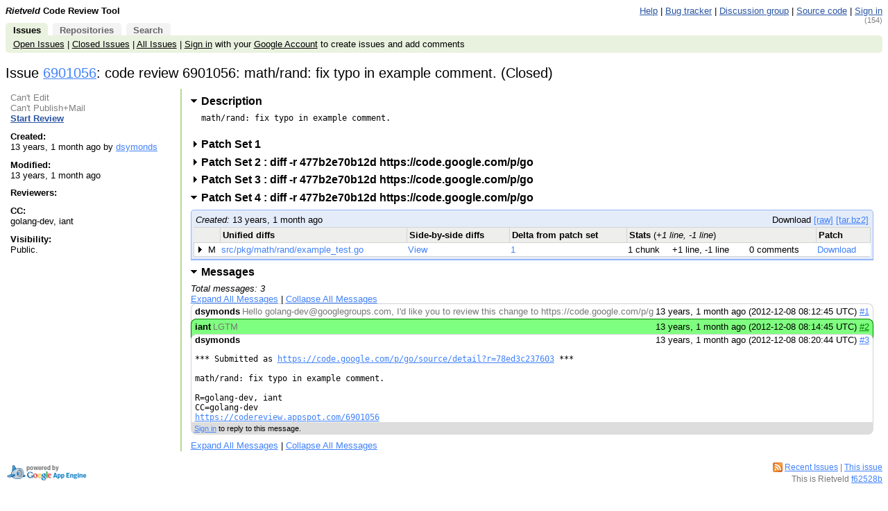

--- FILE ---
content_type: text/html; charset=utf-8
request_url: https://codereview.appspot.com/6901056
body_size: 4326
content:
<!DOCTYPE html PUBLIC "-//W3C//DTD HTML 4.01 Transitional//EN"
  "http://www.w3.org/TR/html4/loose.dtd">
<html>
<head>
  <meta http-equiv="Content-Type" content="text/html; charset=utf-8" />
  <title>
    
    
      
    
    
      Issue 6901056: code review 6901056: math/rand: fix typo in example comment. -
    
    Code Review
  </title>
  <link rel="icon" href="/static/favicon.ico" />
  <link type="text/css" rel="stylesheet"
        href="/static/styles.css?v=f62528b
" />
  <script type="text/javascript"
        src="/static/script.js?v=f62528b
"></script>
  <link rel="alternate" type="application/atom+xml"
   	title="Recent Issues"
   	href="/rss/all" />
   
   
     <link rel="alternate" type="application/atom+xml"
 	    title="Issue 6901056"
 	    href="/rss/issue/6901056" />
   

   <!-- head block to insert js/css for forms processing -->
   
   <!-- /head -->
</head>
<body onunload="M_unloadPage();">

<!-- Begin help window -->
<script type="text/javascript"><!--
var xsrfToken = '';
var helpDisplayed = false;
document.onclick = M_clickCommon;
var media_url = "/static/";
var base_url = "/";

var publish_link = "/6901056/publish";

// -->
</script>
<div id="help" style="display: none;">

<div style="font-size: medium; text-align: center;">Keyboard Shortcuts</div>
<hr />
<table class="shortcuts">
  <tr valign="top">
    <td>
      <table>
        <tr>
          <td></td><th>File</th>
        </tr>
        <tr>
          <td><span>u</span> <b>:</b></td><td>up to issue</td>
        </tr>
        <tr>
          <td><span>m</span> <b>:</b></td><td>publish + mail comments</td>
        </tr>
	<tr>
	  <td><span>M</span> <b>:</b></td><td>edit review message</td>
	</tr>
        <tr>
          <td><span>j</span> / <span>k</span> <b>:</b></td><td>jump to file after / before current file</td>
        </tr>
        <tr>
          <td><span>J</span> / <span>K</span> <b>:</b></td><td>jump to next file with a comment after / before current file</td>
        </tr>
        <tr>
          <td></td><th>Side-by-side diff</th>
        </tr>
        <tr>
          <td><span>i</span> <b>:</b></td><td>toggle intra-line diffs</td>
        </tr>
        <tr>
          <td><span>e</span> <b>:</b></td><td>expand all comments</td>
        </tr>
        <tr>
          <td><span>c</span> <b>:</b></td><td>collapse all comments</td>
        </tr>
        <tr>
          <td><span>s</span> <b>:</b></td><td>toggle showing all comments</td>
        </tr>
        <tr>
          <td><span>n</span> / <span>p</span> <b>:</b></td><td>next / previous diff chunk or comment</td>
        </tr>
        <tr>
          <td><span>N</span> / <span>P</span> <b>:</b></td><td>next / previous comment</td>
        </tr>
        <tr>
          <td><span>&lt;Up&gt;</span> / <span>&lt;Down&gt;</span> <b>:</b></td><td>next / previous line</td>
        </tr>
        <tr>
          <td><span>&lt;Enter&gt;</span> <b>:</b></td><td>respond to / edit current comment</td>
        </tr>
        <tr>
          <td><span>d</span> <b>:</b></td><td>mark current comment as done</td>
        </tr>
      </table>
    </td>
    <td>
      <table>
        <tr>
         <td></td><th>Issue</th>
        </tr>
        <tr>
          <td><span>u</span> <b>:</b></td><td>up to list of issues</td>
        </tr>
        <tr>
          <td><span>m</span> <b>:</b></td><td>publish + mail comments</td>
        </tr>
	<tr>
	  <td><span>j</span> / <span>k</span> <b>:</b></td><td>jump to patch after / before current patch</td>
	</tr>
	<tr>
	  <td><span>o</span> / <span>&lt;Enter&gt;</span> <b>:</b></td><td>open current patch in side-by-side view</td>
	</tr>
	<tr>
	  <td><span>i</span> <b>:</b></td><td>open current patch in unified diff view</td>
	</tr>
        <tr><td>&nbsp;</td></tr>
        <tr><td></td><th>Issue List</th></tr>
        <tr>
          <td><span>j</span> / <span>k</span> <b>:</b></td><td>jump to issue after / before current issue</td>
        </tr>
        <tr>
          <td><span>o</span> / <span>&lt;Enter&gt;</span> <b>:</b></td><td>open current issue</td>
        </tr>
        <tr>
	  <td><span>#</span> <b>:</b></td>
	  <td>close issue</td>
	</tr>
        <tr><td>&nbsp;</td></tr>
        <tr>
          <td></td><th>Comment/message editing</th>
        </tr>
        <tr>
          <td><span>&lt;Ctrl&gt;</span> + <span>s</span> or <span>&lt;Ctrl&gt;</span> + <span>Enter</span> <b>:</b></td><td>save comment</td>
        </tr>
        <tr>
          <td><span>&lt;Esc&gt;</span> <b>:</b></td><td>cancel edit</td>
        </tr>
      </table>
    </td>
  </tr>

</table>
</div>
<!-- End help window -->

<div align="right">

<div style="float:left; font-weight:bold"><i>Rietveld</i> Code Review Tool</div>





<a class="novisit" target="_blank"
   href="https://github.com/rietveld-codereview/rietveld/wiki">Help</a>
|
<a class="novisit" target="_blank"
   href="https://github.com/rietveld-codereview/rietveld/issues">Bug tracker</a>
|
<a class="novisit" target="_blank"
   href="http://groups.google.com/group/codereview-discuss">Discussion group</a>
|
<a class="novisit" target="_blank"
   href="https://github.com/rietveld-codereview/rietveld">Source code</a>
|

<a class="novisit" href="https://codereview.appspot.com/_ah/conflogin?continue=https://codereview.appspot.com/6901056">Sign in</a>

</div>

<div class="counter">(154)</div>
<div class="mainmenu">
  
  <a href="/" class="active">Issues</a>
  <a href="/repos">Repositories</a>
  <a href="/search">Search</a>

</div>
<div class="mainmenu2">
  
  
    <a class="novisit" href="/?closed=0">Open Issues</a>
    |
    <a class="novisit" href="/?closed=1">Closed Issues</a>
    |
    <a class="novisit" href="/all">All Issues</a>
    |
    <a class="novisit" href="https://codereview.appspot.com/_ah/conflogin?continue=https://codereview.appspot.com/6901056">Sign in</a>
    with your <a href="https://www.google.com/accounts/NewAccount">Google
    Account</a> to create issues and add comments
  

</div>

<div>

  <h2>
    <span id="issue-star-6901056">
  
    
  
</span>


    Issue <a href="/6901056/"
               onmouseover="M_showPopUp(this, 'popup-issue');">
            6901056</a>:
    code review 6901056: math/rand: fix typo in example comment.  (Closed) 
  </h2>

  <table class="issue-details" border="0" width="100%">
    <tr valign="top">

      <td class="meta" width="20%">
        
          <div>
            
              <span class="disabled">Can't Edit</span>
            
            <br/>
            
              <span class="disabled">Can't Publish+Mail</span>
            
            
              <br/>
              <a class="novisit"
                 href="/6901056/diff/2002/src/pkg/math/rand/example_test.go">
                <b>Start Review</b>
              </a>
            
          </div>
        
        <div class="issue_details_sidebar">
          <div><b>Created:</b><br/>
            13 years, 1 month ago by <a href="/user/dsymonds" onMouseOver="M_showUserInfoPopup(this)">dsymonds</a>
          </div>
          <div><b>Modified:</b><br/>
            13 years, 1 month ago
          </div>
          <div><b>Reviewers:</b><br/>
            
          </div>
          
          <div><b>CC:</b><br/>
            golang-dev, iant
          </div>
          
          
          <div><b>Visibility:</b><br/>
            
                Public.
            
          </div>
          
        </div>
      </td>

      <td style="padding-left: .8em; padding-right: .8em;" width="80%">
        




  <h3><a id="issue-description-pointer"
     href="javascript:M_toggleSection('issue-description')"
     class="toggled-section opentriangle">
    Description</a></h3>
  <div id="issue-description">math/rand: fix typo in example comment.
  </div>




  <h3>
    <a id="ps-1-pointer"
       href="/6901056/#ps1"
       onclick="M_toggleSectionForPS('6901056', '1')"
       class="toggled-section ">
      Patch Set 1
      
      <span class="anchor">#</span>
    </a>
    
  </h3>

  

  <div id="ps-1"
  
       style="display:none">
  
  </div>
  

  <h3>
    <a id="ps-2001-pointer"
       href="/6901056/#ps2001"
       onclick="M_toggleSectionForPS('6901056', '2001')"
       class="toggled-section ">
      Patch Set 2
      : diff -r 477b2e70b12d https://code.google.com/p/go
      <span class="anchor">#</span>
    </a>
    
  </h3>

  

  <div id="ps-2001"
  
       style="display:none">
  
  </div>
  

  <h3>
    <a id="ps-5001-pointer"
       href="/6901056/#ps5001"
       onclick="M_toggleSectionForPS('6901056', '5001')"
       class="toggled-section ">
      Patch Set 3
      : diff -r 477b2e70b12d https://code.google.com/p/go
      <span class="anchor">#</span>
    </a>
    
  </h3>

  

  <div id="ps-5001"
  
       style="display:none">
  
  </div>
  

  <h3>
    <a id="ps-2002-pointer"
       href="/6901056/#ps2002"
       onclick="M_toggleSectionForPS('6901056', '2002')"
       class="toggled-section opentriangle">
      Patch Set 4
      : diff -r 477b2e70b12d https://code.google.com/p/go
      <span class="anchor">#</span>
    </a>
    
  </h3>

  

  <div id="ps-2002"
  
       style="">
    
<div class="issue-list">

  <div class="pagination">
    <div style="float: left;">
      <i>Created:</i> 13 years, 1 month ago
    </div>
    <div style="float: right;">
      
        Download
          <a href="/download/issue6901056_2002.diff"
            title="Patchset in text format">[raw]</a>
          <a href="/tarball/6901056/2002"
            title="Tarball containing the original and patched files">[tar.bz2]</a>
      
      
        
      
    </div>
    <div style="clear:both;"></div>
  </div>

  <table id="queues" style="clear:both;">
    <tr align="left">
      <th colspan="2"></th>
      <th>Unified diffs</th>
      <th>Side-by-side diffs</th>
      <th>Delta from patch set</th>
      <th colspan="3">Stats <font style='font-weight: normal'>(<i>+1 line, -1 line</i>)</font></th>
      <th>Patch</th>
    </tr>

    
      <tr name="patch">
        <td class="first" width="14"><img src="/static/closedtriangle.gif"
    style="visibility: hidden;" width="12" height="9" /></td>
        <td style="white-space: nowrap">M</td>
        <td>
          <a class="noul"
             href="/6901056/patch/2002/5002">
            src/pkg/math/rand/example_test.go
          </a>
        </td>
        <td>
          <a class="noul"
             href="/6901056/diff/2002/src/pkg/math/rand/example_test.go">
            View
          </a>
        </td>
        <td style="white-space: nowrap">
        
          <a href="/6901056/diff2/1:2002/src/pkg/math/rand/example_test.go"
             title="Delta from patch set 1">1</a>
        
        </td>
        
          <td style="white-space: nowrap">1 chunk</td>
          <td style="white-space: nowrap">+1 line, -1 line</td>
        
        <td style="white-space: nowrap">
          
            0 comments
            
            
          
        </td>
        <td>
          <a href="/download/issue6901056_2002_5002.diff"
             title="Download patch for src/pkg/math/rand/example_test.go">
            Download
          </a>
        </td>
      </tr>
    

  </table>
</div>

  
  </div>
  
    <script language="JavaScript" type="text/javascript">
         <!--
         var lastPSId = 2002;
         // -->
       </script>
  




  <h3>
    <a id="messages-pointer"
       href="javascript:M_toggleSection('messages')"
       class="toggled-section opentriangle">
      Messages
    </a>
  </h3>

  <div><i>Total messages: 3</i></div>

  <div id="messages">
    <div style="margin-bottom: .5em;">
      <a href="javascript:M_showAllComments('cl', 3)">
        Expand All Messages</a>
      |
      <a href="javascript:M_hideAllComments('cl', 3)">
        Collapse All Messages</a>
    </div>

    
      <div class="message   "
           id="msg1"
           name="0">
        <div class="header">
          <table border="0" width="100%" cellspacing="0" cellpadding="0">
            <tr class="comment_title"
                onclick="M_switchChangelistComment(0)">
              <td style="padding-left: 5px; white-space: nowrap;">
                <b>dsymonds</b>
              </td>
              <td width="100%" style="overflow:hidden;">
                <table style="table-layout:fixed; white-space: nowrap;"
                       width="100%">
                  <tr>
                    <td>
                      <span style="white-space: nowrap; overflow: hidden;"
                           class="extra"
                           id="cl-preview-0">
                          Hello golang-dev@googlegroups.com, I&#39;d like you to review this change to https://code.google.com/p/go
                      </span>
                    </td>
                  </tr>
                </table>
              </td>
              <td align="right"
                  style="white-space: nowrap; padding-right: 5px; padding-left: 3px;">
                13 years, 1 month ago
		(2012-12-08 08:12:45 UTC)
                <a href="#msg1">#1</a>
              </td>
            </tr>
          </table>
        </div>

        <div id="cl-comment-0"
             style="display: none;">
          <div class="message-body">
            
            <pre name="cl-message-0"
            >Hello <a href="mailto:golang-dev@googlegroups.com">golang-dev@googlegroups.com</a>,

I&#39;d like you to review this change to
<a href="https://code.google.com/p/go" rel="nofollow">https://code.google.com/p/go</a></pre>
          </div>
          <div class="message-actions">
            
              <a href="https://codereview.appspot.com/_ah/conflogin?continue=https://codereview.appspot.com/6901056">Sign in</a> to reply to this message.
            
          </div>
        </div>

      </div>
    
      <div class="message  approval "
           id="msg2"
           name="1">
        <div class="header">
          <table border="0" width="100%" cellspacing="0" cellpadding="0">
            <tr class="comment_title"
                onclick="M_switchChangelistComment(1)">
              <td style="padding-left: 5px; white-space: nowrap;">
                <b>iant</b>
              </td>
              <td width="100%" style="overflow:hidden;">
                <table style="table-layout:fixed; white-space: nowrap;"
                       width="100%">
                  <tr>
                    <td>
                      <span style="white-space: nowrap; overflow: hidden;"
                           class="extra"
                           id="cl-preview-1">
                          LGTM
                      </span>
                    </td>
                  </tr>
                </table>
              </td>
              <td align="right"
                  style="white-space: nowrap; padding-right: 5px; padding-left: 3px;">
                13 years, 1 month ago
		(2012-12-08 08:14:45 UTC)
                <a href="#msg2">#2</a>
              </td>
            </tr>
          </table>
        </div>

        <div id="cl-comment-1"
             style="display: none;">
          <div class="message-body">
            
            <pre name="cl-message-1"
            >LGTM</pre>
          </div>
          <div class="message-actions">
            
              <a href="https://codereview.appspot.com/_ah/conflogin?continue=https://codereview.appspot.com/6901056">Sign in</a> to reply to this message.
            
          </div>
        </div>

      </div>
    
      <div class="message   "
           id="msg3"
           name="2">
        <div class="header">
          <table border="0" width="100%" cellspacing="0" cellpadding="0">
            <tr class="comment_title"
                onclick="M_switchChangelistComment(2)">
              <td style="padding-left: 5px; white-space: nowrap;">
                <b>dsymonds</b>
              </td>
              <td width="100%" style="overflow:hidden;">
                <table style="table-layout:fixed; white-space: nowrap;"
                       width="100%">
                  <tr>
                    <td>
                      <span style="white-space: nowrap; overflow: hidden; display: none;"
                           class="extra"
                           id="cl-preview-2">
                          *** Submitted as https://code.google.com/p/go/source/detail?r=78ed3c237603 *** math/rand: fix typo in example comment. R=golang-dev, iant CC=golang-dev https://codereview.appspot.com/6901056
                      </span>
                    </td>
                  </tr>
                </table>
              </td>
              <td align="right"
                  style="white-space: nowrap; padding-right: 5px; padding-left: 3px;">
                13 years, 1 month ago
		(2012-12-08 08:20:44 UTC)
                <a href="#msg3">#3</a>
              </td>
            </tr>
          </table>
        </div>

        <div id="cl-comment-2"
             >
          <div class="message-body">
            
            <pre name="cl-message-2"
            >*** Submitted as <a href="https://code.google.com/p/go/source/detail?r=78ed3c237603" rel="nofollow">https://code.google.com/p/go/source/detail?r=78ed3c237603</a> ***

math/rand: fix typo in example comment.

R=golang-dev, iant
CC=golang-dev
<a href="https://codereview.appspot.com/6901056" rel="nofollow">https://codereview.appspot.com/6901056</a></pre>
          </div>
          <div class="message-actions">
            
              <a href="https://codereview.appspot.com/_ah/conflogin?continue=https://codereview.appspot.com/6901056">Sign in</a> to reply to this message.
            
          </div>
        </div>

      </div>
    

    <div>
      <a href="javascript:M_showAllComments('cl', 3)">
      Expand All Messages</a>
      |
      <a href="javascript:M_hideAllComments('cl', 3)">
        Collapse All Messages</a>
    </div>

  </div>

<script language="JavaScript" type="text/javascript">
<!--
var lastMsgID = 3;
// -->
</script>




<script language="JavaScript" type="text/javascript">
  <!--
    document.onkeydown = M_changelistKeyDown;
    var dashboardState = new M_DashboardState(window, 'patch', 'M_CLPatchMarker');
    var issueId = 6901056;
    M_toggleIssueOverviewByAnchor();
  // -->
</script>





      </td>
    </tr>
  </table>

</div>

  
    <div class="popup" id="popup-issue">
      <b>Issue 6901056: code review 6901056: math/rand: fix typo in example comment.
     (Closed) </b><br/>
      Created 13 years, 1 month ago by dsymonds<br/>
      Modified 13 years, 1 month ago<br/>
      Reviewers: <br/>
      Base URL: <br/>
      Comments: 0
      
    </div>
  


<p></p>
<div style="float: left;">
  <a target="_blank" href="http://code.google.com/appengine/"><img border="0"
   src="/static/appengine-noborder-120x30.gif"
   alt="Powered by Google App Engine" /></a>
</div>

<div class="extra" style="font-size: 9pt; float: right; text-align: right;">
  <div style="height:14px;">
  <img src="/static/rss.gif" alt="RSS Feeds" width="14" height="14"
       align="top" />
  <a href="/rss/all">Recent Issues</a>
  
  
  |
  <a href="/rss/issue/6901056">This issue</a>
  
  </div>
  <div style="margin-top: .3em;">This is Rietveld <a href='https://github.com/rietveld-codereview/rietveld'>f62528b
</a></div>
</div>


<script type="text/javascript">
  var _gaq = _gaq || [];
  _gaq.push(['_setAccount', 'UA-4803694-4']);
  _gaq.push(['_trackPageview']);

  (function() {
    var ga = document.createElement('script'); ga.type = 'text/javascript'; ga.async = true;
    ga.src = ('https:' == document.location.protocol ? 'https://ssl' : 'http://www') + '.google-analytics.com/ga.js';
    var s = document.getElementsByTagName('script')[0]; s.parentNode.insertBefore(ga, s);
  })();
</script>


</body>
</html>


--- FILE ---
content_type: text/css
request_url: https://codereview.appspot.com/static/styles.css?v=f62528b
body_size: 4470
content:
/*
 * Copyright 2008 Google Inc.
 *
 * Licensed under the Apache License, Version 2.0 (the "License");
 * you may not use this file except in compliance with the License.
 * You may obtain a copy of the License at
 *
 *     http://www.apache.org/licenses/LICENSE-2.0
 *
 * Unless required by applicable law or agreed to in writing, software
 * distributed under the License is distributed on an "AS IS" BASIS,
 * WITHOUT WARRANTIES OR CONDITIONS OF ANY KIND, either express or implied.
 * See the License for the specific language governing permissions and
 * limitations under the License.
 */

body {
  font-family: Arial, Helvetica, sans-serif;
  font-size: 83%;
  background-color: #fff;
}

tt, code, pre {
  font-size: 12px;
}

/* Looks like a no-op, but inputs don't inherit font-size otherwise. */
input {
  font-size: 100%;
}

form {
  margin: 0px;
}

ul {
  margin-top: 0px;
  margin-bottom: 0px;
}

a {
  color: #4182fa;
}

a.novisit {
  color: #2a55a3;
}

.approval a, span.approval {
  color: green;
}

.disapproval a, span.disapproval {
  color: red;
}

.anchor {
  visibility: hidden;
}

div.header:hover a.anchor,
h3:hover .anchor {
  visibility: visible;
}

h3:hover .anchor {
  color: #2a55a3;
  text-decoration: underline;
}

a.noul, a.noulv {
  color: #4182fa; /* #93b7fa; */
  text-decoration: none;
}

a:hover.noul, a:hover.noulv {
  text-decoration: underline;
}

a:visited.noul, a:visited.noulv {
  color: #a32a91; /* #2a55a3; */
}

.editpatchset {
  font-size: 80%;
  cursor: pointer;
  vertical-align: top;
}

.filegone, .filegone a, .filegone a:visited {
  color: gray;
}

/* Old/new styles for replace, delete, insert, equal, blank (no text) */
.olddark, .newdark, .oldreplace, .olddelete, .oldinsert, .oldequal, .oldblank,
.oldlight, .newlight, .oldreplace1, .newreplace1,
.newreplace, .newdelete, .newinsert, .newequal, .newblank,
.oldmove, .oldchangemove, .oldchangemove1, .oldmove_out, .oldchangemove_out,
.newmove, .newchangemove,
.udiffadd, .udiffremove, .udiff, .debug-info {
  white-space: pre;
  font-family: monospace;
  font-size: 12px;
  vertical-align: top;
}

.oldlight {
  background-color: #fee;
  font-size: 100%;
}

.newlight {
  background-color: #dfd;
  font-size: 100%;
}

.olddark {
  background-color: #faa;
  font-size: 100%;
}

.newdark {
  background-color: #9f9;
  font-size: 100%;
}

.oldblank, .newblank {
  background-color: #eee;
}

.oldreplace1 {
  background-color: #faa;
}

.newreplace1 {
  background-color: #9f9;
}

.oldreplace {
  background-color: #fee;
}

.olddelete {
  background-color: #faa;
}

.newreplace {
  background-color: #dfd;
}

.newchangemove {
  background-color: #dfd;
}

.newinsert {
  background-color: #9f9;
}

.oldinsert, newdelete {
  background-color: #ddd;
}

.oldequal, .newequal, .newmove {
  background-color: #fff;
}

.oldmove, .oldchangemove, .oldchangemove1, .moved_header, .moved_lno {
  background-color: #ff9;
}

.oldmove_out, .oldchangemove_out, .moved_out_header {
  background-color: #fc8;
}

.movelight {
  background-color: #ff9;
  font-size: 100%;
}

.oldmovedark {
  background-color: #faa;
  font-size: 100%;
}

.newmovedark {
  background-color: #9f9;
  font-size: 100%;
}

/* Message above a side-by-side view */
.info {
  width: 250px;
  text-align: center;
  padding-bottom: 0.6em;
  color: #777;
}

/* Header sections for moved regions */
.moved_header {
  white-space: nowrap;
  font-size: 80%;
  color: #777;
}

.moved_out_header {
  white-space: nowrap;
  font-size: 80%;
  cursor: pointer;
  color: #777;
}

.moved_lno {
  color: #777;
}

.udiffadd {
  color: blue;
}

.udiffremove {
  color: red;
}

/* CL summary formatting styles */

.users {
  white-space: nowrap;
  overflow: hidden;
}

.subject {
  white-space: nowrap;
  overflow: hidden;
}

.extra {
  color: #777;
}

.extra-note {
  color: #777;
  font-style:italic;
}

.date {
  white-space: nowrap;
}

span.dump {
  margin-left: 4px;
  padding-left: 1em;
  border-left: 1px solid silver;
}

/* Subheaders have standard Google light blue bg. */

h2, h3 {
  margin-top: 0.5em;
  margin-bottom: 0.5em;
}

/* Make h1, h2 headers lighter */
h1, h2 {
 font-weight: normal;
}

/* Make h1 header smaller */
h1 {
  margin-top: 0px;
  font-size: 180%;
}

/* Comment title, make it seem clickable, single line, hidden overflow */
div.comment_title {
  overflow: hidden;
  white-space: nowrap;
  border-top: thin solid;
  text-overflow: ellipsis; /* An IE-only feature */
  cursor: pointer;
}

div.comment-draft-title {
  overflow: hidden;
  white-space: nowrap;
  text-overflow: ellipsis; /* An IE-only feature */
  cursor: pointer;
}

/* Equivalent of pre */
div.comment {
  font-family: monospace;
  font-size: 12px;
}

div.comment-text {
  white-space: pre;
}

div.comment-text-quoted {
  white-space: pre;
  color: #777;
}

a.comment-hide-link {
  font-size: small;
  text-decoration: none;
}

tr.inline-comments {
  background-color: #e5ecf9;
}

div.linter {
  background-color: #f9f9c0;
}

div.bugbot {
  background-color: #f9f9c0;
}

div.comment-border {
  border-top: thin solid;
  border-left: thin solid;
  border-right: thin solid;
  padding: 2px;
}

div.inline-comment-title {
  overflow: hidden;
  white-space: nowrap;
  text-overflow: ellipsis; /* An IE-only feature */
  cursor: pointer;
}

/* Equivalent of pre */
div.inline-comment {
  font-family: monospace;
  font-size: 12px;
}

#hook-sel {
  position: absolute;
  background: #06c;
  width: 1px;
  height: 2px;
  font-size: 0; /* Work-around for an IE bug */
}

span.moved_body {
  white-space: pre;
  font-family: monospace;
  font-size: 12px;
  vertical-align: top;
  background-color: #fa6;
}

/* CL# color-coding */

.cl-unreviewed {
  background: #ff7; /* Yellow */
}

.cl-overdue {
  background: #faa; /* Red */
}

.cl-approved {
  background: #bfb; /* Green */
}

.cl-aged {
  background: #ddd; /* Gray */
}

/* Debugging information */
.debug-info {
  background: lightgrey;
}

.toggled-section {
  padding-left: 15px;
  background-image: url('closedtriangle.gif');
  background-position: center left;
  background-repeat: no-repeat;
  background-align: left;
  text-decoration: none;
  color: black;
}
.opentriangle {
  background-image: url('opentriangle.gif');
}

.fat-button {
  height: 2em;
}

.error {
  color: red;
  border: 1px solid red;
  margin: 1em;
  margin-top: 0px;
  padding: 0.5em;
  font-size: 110%;
}

div.fileresult {
  margin-left: 1em;
}

div.result {
  margin-left: 2em;
}

div.errorbox-bad {
  border: 2px solid #990000;
  padding: 2px;
}

div.errorbox-bad-msg {
  text-align: center;
  color: red;
  font-weight: bold;
}

.vivid-msg, .calm-msg {
  margin: 0 2em 0.5em 2em;
}

.vivid-msg {
  font-size:125%;
  background: #ffeac0;
  border: 1px solid #ff9900;
}

.leftdiffbg {
  background: #d9d9d9;
}

.rightdiffbg {
  background: #ffff63;
}

/* Styles for the history table */
.header-right {
  float: right;
  padding-top: 0.2em;
  margin-right: 2px;
}

table.history {
  border-width: 0px;
  border-spacing: 0px;
  width: 100%;
  border-collapse: collapse;
}

table.history td, th {
  padding: 3px;
}

table.history td.triangle {
  width: 11px;
}

table.history div.triangle-open {
  padding-left: 15px;
  width: 11px;
  height: 11px;
/*background: url('softopentriangle.gif') no-repeat scroll center;*/
}

table.history div.triangle-closed {
  padding-left: 15px;
  width: 11px;
  height: 11px;
/*background: url('softclosedtriangle.gif') no-repeat scroll center;*/
}

/* Make the diff background colors slightly lighter for the table.*/
table.history .leftdiffbg {
  background: #e8e8e8;
}

table.history .leftdiffbg-light {
  background: #f2f2f2;
}

table.history .rightdiffbg-light {
  background: #ffffaa;
}

table.history .sep {
  border-top: 1px solid #f2f2f2;
}

table.property_changes {
  color: #333333;
  background-color: #eeeeec;
  border: 1px solid lightgray;
  border-radius: 5px;
  -moz-border-radius: 5px;
  -webkit-border-radius: 5px;
  padding: 5px;
  margin-bottom: 1em;
}

table#queues {
  border-collapse: collapse;
  width: 100%;
}

table#queues tr {
  border-bottom: thin solid lightgray;
}

table#queues td {
  padding: 2px;
}

table#queues div.subject a:visited {
  color:  #a32a91;
}


/* --- keyboard shortcuts help --- */

div#help {
  position: fixed;
  right: 4%;
  left: 4%;
  top: 5%;
  opacity: 0.85;
  -moz-opacity: 0.85;
  -khtml-opacity: 0.85;
  filter: alpha(opacity=85);
  border-radius: 10px;
  -webkit-border-radius: 10px;
  -moz-border-radius: 10px;

  background: black;
  color: white;
  font-weight: bold;

  padding: 1em;
  z-index: 1;
  overflow-x: hidden;
  overflow-y: auto;
}

div#help th {
  color: yellow;
  text-align: left;
}

div#help td {
  font-weight: normal;
}

table.shortcuts, table.shortcuts table {
  width:100%;
}

table.shortcuts table td:first-child {
  text-align: right;
}

table.shortcuts table span {
  color: #88dd00;
  font-weight: bold;
  font-family: monospace;
  font-size: medium;
}

/* --/ keyboard shortcuts help-- */


/* Visual tab indication. */

span.visualtab {
  color: red;
  font-weight: bold;
}

/* Visual trailing space indication. */
span.visualspace {
  color: red;
  font-weight: bold;
}

/* Disabled text. */
.disabled {
  color: gray;
}

/* Generation counter. */
.counter {
  float: right;
  font-size: 80%;
  color: gray;
}

/* Issue description. */
.description {
  background-color: #e5ecf9;
  margin-top: 0;
  padding: 3px;
  overflow: auto;
  border-radius: 9px;
  -webkit-border-radius: 9px;
  -moz-border-radius: 9px;
}

/* Main menu */
.mainmenu {
  margin-top: 1em;
}
.mainmenu a {
  margin-right: .2em;
  background-color: #f3f3f3;
  border-bottom: none;
  border-radius: 5px 5px 0px 0px;
  -webkit-border-radius: 5px 5px 0px 0px;
  -moz-border-radius: 5px 5px 0px 0px;
  padding-left: .8em;
  padding-right: .8em;
  padding-top: 3px;
  text-decoration: none;
  color: #666666;
  font-weight: bold;
}
.mainmenu a.active {
  background-color: #e9f2df;
  border-bottom: none;
  color: black;
}
.mainmenu2 {
  background-color: #e9f2df;
  padding: 5px;
  padding-left: .8em;
  margin-bottom: 1.3em;
  border-radius: 0px 5px 5px 5px;
  -webkit-border-radius: 0px 5px 5px 5px;
  -moz-border-radius: 0px 5px 5px 5px;
}
.mainmenu2 a {
  color: black;
}
.mainmenu2 a.active {
  text-decoration: none;
  color: black;
  font-weight: bold;
}


/* Issue lists */
.issue-list {
  background-color: #E5ECF9;
  border: 1px solid  #93b7fa;
  border-bottom: 2px solid #93b7fa;
  padding: 3px;
  border-radius: 5px 5px 0px 0px;
  -webkit-border-radius: 5px 5px 0px 0px;
  -moz-border-radius: 5px 5px 0px 0px;
}
.issue-list .header {
  background-color: #E5ECF9;
}
.issue-list .header h3 {
  font-size: 1.1em;
  margin: 0px;
  padding: 3px;
  padding-left: 0px;
}

.issue-list #queues a {
  text-decoration: none;
}

.issue-list .updated {
  font-weight: bold;
}

.issue-list .pagination {
  text-align: right;
  padding: 3px;
}
.issue-list table{
  background-color: white;
}
.issue-list table th {
  background-color: #eeeeec;
  border-right: 1px solid lightgray;
  border-top: 1px solid lightgray;
}

.issue-list table td.last {
  border-right: 1px solid lightgray;
}

.issue-list table .first {
  border-left: 1px solid lightgray;
}

.issue-list form {
  display: inline;
}

.issue-list input.link-to {
  color: #4182fa;
  border: 0px;
  margin: 0px;
  padding: 0px;
  width: auto;
  overflow: visible;
  font-family: Arial, Helvetica, sans-serif;
  background-color: transparent;
  text-decoration: underline;
  cursor: pointer;
  display: inline-block;
}

.issue_details_sidebar div {
  margin-top: .8em;
  max-width: 25em;
  word-wrap: break-word;
}


/* Issue details */
.issue-header .h2 {
  font-size: 1.2em;
  font-weight: bold;
}

.issue-details .meta {
  border-right: 2px solid #b7d993;
  padding: 5px;
}


/* Messages */
.message .header {
  border: 1px solid lightgray;
  border-bottom: none;
  border-radius: 8px 8px 0px 0px;
  -webkit-border-radius: 8px 8px 0px 0px;
  -moz-border-radius: 8px 8px 0px 0px;
  cursor: pointer;
  padding-bottom: 8px;
  margin-top: -8px;
  min-height: 1.5em;
  background-color: white;
}
.message-body {
  border-left: 1px solid lightgray;
  border-right: 1px solid lightgray;
}
.message-body span, .message-body pre {
  margin: 0px;
  margin-left: 5px;
  margin-right: 5px;
}
.message-actions {
  background-color: #dddddd;
  font-size: .8em;
  padding: 3px;
  padding-left: 5px;
  border-radius: 0px 0px 8px 8px;
  -webkit-border-radius: 0px 0px 8px 8px;
  -moz-border-radius: 0px 0px 8px 8px;
  margin-bottom: .8em;
}

/* Approval messages have light green header background and dark green border */
.message.approval .header {
  background-color: #7FFF7F;
  border-color: green;
}
.message.approval .message-body,
.message.approval .message-actions {
  border-color: green;
}

/* Disapproval messages have light red header background and red border */
.message.disapproval .header {
  background-color: #FFAAAA;
  border-color: red;
}
.message.disapproval .message-body,
.message.disapproval .message-actions {
  border-color: red;
}

.message.referenced .header {
  background-color: #FFFF7F;
  border-color: yellow;
}
.message.referenced .message-body,
.message.referenced .message-actions {
  border-color: yellow;
}

/* Messages sent while issue was closed have a light blue header background
   and a blue border */
.message.issue_was_closed .header {
  background-color: #AAAAFF;
  border-color: blue;
}
.message.issue_was_closed .message-body,
.message.issue_was_closed .message-actions {
  border-color: blue;
}

.popup {
  visibility: hidden;
  background-color: #cdf2a5;
  padding: 8px;
  border: 1px solid #2e3436;
  border-radius: 5px;
  -webkit-border-radius: 5px;
  -moz-border-radius: 5px;
  opacity: 0.95;
  filter: alpha(opacity=95);
  position: absolute;
}

.code {
  background-color: #eeeeec;
  padding: 3px;
  border: 1px solid lightgray;
  margin-top: .8em;
}

#table-top {
  background-color: white;
  border-radius: 5px;
  -webkit-border-radius: 5px;
  -moz-border-radius: 5px;
  border: 1px solid lightgray;
}

.codenav {
  text-align:center;
  padding: 3px;
}

.help {
  font-size: .9em;
}

ul.errorlist {
  list-style-type: none;
  padding: 0;
  margin: 0;
}

ul.errorlist li {
  color: red;
  font-weight: bold;
}


#reviewmsgdlg {
  background-color: #E9F2DF;
  border: 1px solid lightgray;
  border-right: 1px solid darkgray;
  border-bottom: 1px solid darkgray;
  position: fixed;
  left: 10px;
  top: 10px;
  padding: 5px;
  opacity: 0.95;
  -moz-opacity: 0.95;
  -khtml-opacity: 0.95;
  filter: alpha(opacity=95);
  border-radius: 10px;
  -webkit-border-radius: 10px;
  -moz-border-radius: 10px;
}
#reviewmsgdlg textarea {
  border: none;
  width: 350px;
  height: 350px;
  opacity: 1;
  -moz-opacity: 1;
  -khtml-opacity: 1;
  filter: alpha(opacity=100);
}

#repoview div.header {
  margin-top: 1.5em;
}

#repoview div.header span {
  font-size: 120%;
  font-weight: bold;
}

#repoview table {
  margin-top: 0.5em;
}

.formtable th {
  padding-top: 6px;
  vertical-align: top;
  text-align: right;
}

.formtable td {
  padding: 4px;
  vertical-align: top;
}

.if_checked {
  display: none;
}

input:checked ~ span .if_checked {
  display: block;
  font-weight: bold;
}

#issue-description {
  font-family: monospace;
  font-size: 12px;
  margin-left: 15px;
  white-space: pre-wrap;
}
